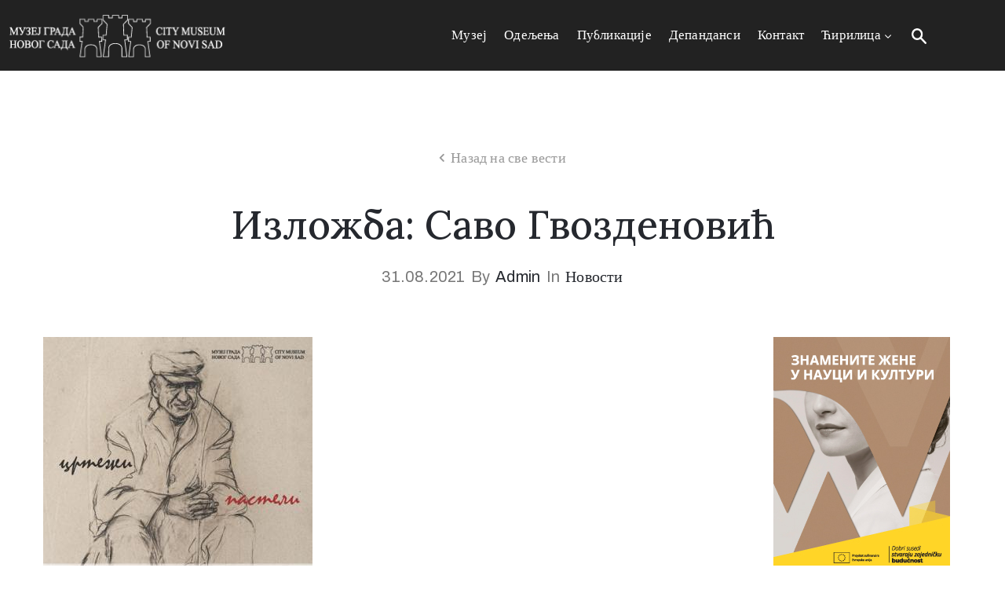

--- FILE ---
content_type: text/html; charset=UTF-8
request_url: https://museumns.rs/izlozba-savo-gvozdenovic/
body_size: 66308
content:
<!DOCTYPE html>
<html lang="sr-RS" >

<head>
    <meta http-equiv="Content-Type" content="text/html; charset=UTF-8" />
    <link rel="profile" href="//gmpg.org/xfn/11">
    <link rel="pingback" href="https://museumns.rs/xmlrpc.php">
    <meta http-equiv="X-UA-Compatible" content="IE=edge">
    <meta name="viewport" content="width=device-width, initial-scale=1, shrink-to-fit=no"/>
    <title>Изложбa: Савo Гвозденовић &#8211; Музеј града Новог сада</title>
<meta name='robots' content='max-image-preview:large' />
<link rel="alternate" href="https://museumns.rs/lat/izlozba-savo-gvozdenovic-2/" hreflang="sr" />
<link rel="alternate" href="https://museumns.rs/en/exhibit-savo-gvozdenovic/" hreflang="en" />
<link rel='dns-prefetch' href='//fonts.googleapis.com' />
<link rel="alternate" type="application/rss+xml" title="Музеј града Новог сада &raquo; Feed" href="https://museumns.rs/feed/" />
<link rel="alternate" type="application/rss+xml" title="Музеј града Новог сада &raquo; Comments Feed" href="https://museumns.rs/comments/feed/" />
<link rel="alternate" title="oEmbed (JSON)" type="application/json+oembed" href="https://museumns.rs/wp-json/oembed/1.0/embed?url=https%3A%2F%2Fmuseumns.rs%2Fizlozba-savo-gvozdenovic%2F&#038;lang=cir" />
<link rel="alternate" title="oEmbed (XML)" type="text/xml+oembed" href="https://museumns.rs/wp-json/oembed/1.0/embed?url=https%3A%2F%2Fmuseumns.rs%2Fizlozba-savo-gvozdenovic%2F&#038;format=xml&#038;lang=cir" />
<style id='wp-img-auto-sizes-contain-inline-css' type='text/css'>
img:is([sizes=auto i],[sizes^="auto," i]){contain-intrinsic-size:3000px 1500px}
/*# sourceURL=wp-img-auto-sizes-contain-inline-css */
</style>
<style id='wp-emoji-styles-inline-css' type='text/css'>

	img.wp-smiley, img.emoji {
		display: inline !important;
		border: none !important;
		box-shadow: none !important;
		height: 1em !important;
		width: 1em !important;
		margin: 0 0.07em !important;
		vertical-align: -0.1em !important;
		background: none !important;
		padding: 0 !important;
	}
/*# sourceURL=wp-emoji-styles-inline-css */
</style>
<link rel='stylesheet' id='wp-block-library-css' href='https://museumns.rs/wp-includes/css/dist/block-library/style.min.css?ver=6.9' type='text/css' media='all' />
<style id='classic-theme-styles-inline-css' type='text/css'>
/*! This file is auto-generated */
.wp-block-button__link{color:#fff;background-color:#32373c;border-radius:9999px;box-shadow:none;text-decoration:none;padding:calc(.667em + 2px) calc(1.333em + 2px);font-size:1.125em}.wp-block-file__button{background:#32373c;color:#fff;text-decoration:none}
/*# sourceURL=/wp-includes/css/classic-themes.min.css */
</style>
<style id='global-styles-inline-css' type='text/css'>
:root{--wp--preset--aspect-ratio--square: 1;--wp--preset--aspect-ratio--4-3: 4/3;--wp--preset--aspect-ratio--3-4: 3/4;--wp--preset--aspect-ratio--3-2: 3/2;--wp--preset--aspect-ratio--2-3: 2/3;--wp--preset--aspect-ratio--16-9: 16/9;--wp--preset--aspect-ratio--9-16: 9/16;--wp--preset--color--black: #000000;--wp--preset--color--cyan-bluish-gray: #abb8c3;--wp--preset--color--white: #ffffff;--wp--preset--color--pale-pink: #f78da7;--wp--preset--color--vivid-red: #cf2e2e;--wp--preset--color--luminous-vivid-orange: #ff6900;--wp--preset--color--luminous-vivid-amber: #fcb900;--wp--preset--color--light-green-cyan: #7bdcb5;--wp--preset--color--vivid-green-cyan: #00d084;--wp--preset--color--pale-cyan-blue: #8ed1fc;--wp--preset--color--vivid-cyan-blue: #0693e3;--wp--preset--color--vivid-purple: #9b51e0;--wp--preset--gradient--vivid-cyan-blue-to-vivid-purple: linear-gradient(135deg,rgb(6,147,227) 0%,rgb(155,81,224) 100%);--wp--preset--gradient--light-green-cyan-to-vivid-green-cyan: linear-gradient(135deg,rgb(122,220,180) 0%,rgb(0,208,130) 100%);--wp--preset--gradient--luminous-vivid-amber-to-luminous-vivid-orange: linear-gradient(135deg,rgb(252,185,0) 0%,rgb(255,105,0) 100%);--wp--preset--gradient--luminous-vivid-orange-to-vivid-red: linear-gradient(135deg,rgb(255,105,0) 0%,rgb(207,46,46) 100%);--wp--preset--gradient--very-light-gray-to-cyan-bluish-gray: linear-gradient(135deg,rgb(238,238,238) 0%,rgb(169,184,195) 100%);--wp--preset--gradient--cool-to-warm-spectrum: linear-gradient(135deg,rgb(74,234,220) 0%,rgb(151,120,209) 20%,rgb(207,42,186) 40%,rgb(238,44,130) 60%,rgb(251,105,98) 80%,rgb(254,248,76) 100%);--wp--preset--gradient--blush-light-purple: linear-gradient(135deg,rgb(255,206,236) 0%,rgb(152,150,240) 100%);--wp--preset--gradient--blush-bordeaux: linear-gradient(135deg,rgb(254,205,165) 0%,rgb(254,45,45) 50%,rgb(107,0,62) 100%);--wp--preset--gradient--luminous-dusk: linear-gradient(135deg,rgb(255,203,112) 0%,rgb(199,81,192) 50%,rgb(65,88,208) 100%);--wp--preset--gradient--pale-ocean: linear-gradient(135deg,rgb(255,245,203) 0%,rgb(182,227,212) 50%,rgb(51,167,181) 100%);--wp--preset--gradient--electric-grass: linear-gradient(135deg,rgb(202,248,128) 0%,rgb(113,206,126) 100%);--wp--preset--gradient--midnight: linear-gradient(135deg,rgb(2,3,129) 0%,rgb(40,116,252) 100%);--wp--preset--font-size--small: 13px;--wp--preset--font-size--medium: 20px;--wp--preset--font-size--large: 36px;--wp--preset--font-size--x-large: 42px;--wp--preset--spacing--20: 0.44rem;--wp--preset--spacing--30: 0.67rem;--wp--preset--spacing--40: 1rem;--wp--preset--spacing--50: 1.5rem;--wp--preset--spacing--60: 2.25rem;--wp--preset--spacing--70: 3.38rem;--wp--preset--spacing--80: 5.06rem;--wp--preset--shadow--natural: 6px 6px 9px rgba(0, 0, 0, 0.2);--wp--preset--shadow--deep: 12px 12px 50px rgba(0, 0, 0, 0.4);--wp--preset--shadow--sharp: 6px 6px 0px rgba(0, 0, 0, 0.2);--wp--preset--shadow--outlined: 6px 6px 0px -3px rgb(255, 255, 255), 6px 6px rgb(0, 0, 0);--wp--preset--shadow--crisp: 6px 6px 0px rgb(0, 0, 0);}:where(.is-layout-flex){gap: 0.5em;}:where(.is-layout-grid){gap: 0.5em;}body .is-layout-flex{display: flex;}.is-layout-flex{flex-wrap: wrap;align-items: center;}.is-layout-flex > :is(*, div){margin: 0;}body .is-layout-grid{display: grid;}.is-layout-grid > :is(*, div){margin: 0;}:where(.wp-block-columns.is-layout-flex){gap: 2em;}:where(.wp-block-columns.is-layout-grid){gap: 2em;}:where(.wp-block-post-template.is-layout-flex){gap: 1.25em;}:where(.wp-block-post-template.is-layout-grid){gap: 1.25em;}.has-black-color{color: var(--wp--preset--color--black) !important;}.has-cyan-bluish-gray-color{color: var(--wp--preset--color--cyan-bluish-gray) !important;}.has-white-color{color: var(--wp--preset--color--white) !important;}.has-pale-pink-color{color: var(--wp--preset--color--pale-pink) !important;}.has-vivid-red-color{color: var(--wp--preset--color--vivid-red) !important;}.has-luminous-vivid-orange-color{color: var(--wp--preset--color--luminous-vivid-orange) !important;}.has-luminous-vivid-amber-color{color: var(--wp--preset--color--luminous-vivid-amber) !important;}.has-light-green-cyan-color{color: var(--wp--preset--color--light-green-cyan) !important;}.has-vivid-green-cyan-color{color: var(--wp--preset--color--vivid-green-cyan) !important;}.has-pale-cyan-blue-color{color: var(--wp--preset--color--pale-cyan-blue) !important;}.has-vivid-cyan-blue-color{color: var(--wp--preset--color--vivid-cyan-blue) !important;}.has-vivid-purple-color{color: var(--wp--preset--color--vivid-purple) !important;}.has-black-background-color{background-color: var(--wp--preset--color--black) !important;}.has-cyan-bluish-gray-background-color{background-color: var(--wp--preset--color--cyan-bluish-gray) !important;}.has-white-background-color{background-color: var(--wp--preset--color--white) !important;}.has-pale-pink-background-color{background-color: var(--wp--preset--color--pale-pink) !important;}.has-vivid-red-background-color{background-color: var(--wp--preset--color--vivid-red) !important;}.has-luminous-vivid-orange-background-color{background-color: var(--wp--preset--color--luminous-vivid-orange) !important;}.has-luminous-vivid-amber-background-color{background-color: var(--wp--preset--color--luminous-vivid-amber) !important;}.has-light-green-cyan-background-color{background-color: var(--wp--preset--color--light-green-cyan) !important;}.has-vivid-green-cyan-background-color{background-color: var(--wp--preset--color--vivid-green-cyan) !important;}.has-pale-cyan-blue-background-color{background-color: var(--wp--preset--color--pale-cyan-blue) !important;}.has-vivid-cyan-blue-background-color{background-color: var(--wp--preset--color--vivid-cyan-blue) !important;}.has-vivid-purple-background-color{background-color: var(--wp--preset--color--vivid-purple) !important;}.has-black-border-color{border-color: var(--wp--preset--color--black) !important;}.has-cyan-bluish-gray-border-color{border-color: var(--wp--preset--color--cyan-bluish-gray) !important;}.has-white-border-color{border-color: var(--wp--preset--color--white) !important;}.has-pale-pink-border-color{border-color: var(--wp--preset--color--pale-pink) !important;}.has-vivid-red-border-color{border-color: var(--wp--preset--color--vivid-red) !important;}.has-luminous-vivid-orange-border-color{border-color: var(--wp--preset--color--luminous-vivid-orange) !important;}.has-luminous-vivid-amber-border-color{border-color: var(--wp--preset--color--luminous-vivid-amber) !important;}.has-light-green-cyan-border-color{border-color: var(--wp--preset--color--light-green-cyan) !important;}.has-vivid-green-cyan-border-color{border-color: var(--wp--preset--color--vivid-green-cyan) !important;}.has-pale-cyan-blue-border-color{border-color: var(--wp--preset--color--pale-cyan-blue) !important;}.has-vivid-cyan-blue-border-color{border-color: var(--wp--preset--color--vivid-cyan-blue) !important;}.has-vivid-purple-border-color{border-color: var(--wp--preset--color--vivid-purple) !important;}.has-vivid-cyan-blue-to-vivid-purple-gradient-background{background: var(--wp--preset--gradient--vivid-cyan-blue-to-vivid-purple) !important;}.has-light-green-cyan-to-vivid-green-cyan-gradient-background{background: var(--wp--preset--gradient--light-green-cyan-to-vivid-green-cyan) !important;}.has-luminous-vivid-amber-to-luminous-vivid-orange-gradient-background{background: var(--wp--preset--gradient--luminous-vivid-amber-to-luminous-vivid-orange) !important;}.has-luminous-vivid-orange-to-vivid-red-gradient-background{background: var(--wp--preset--gradient--luminous-vivid-orange-to-vivid-red) !important;}.has-very-light-gray-to-cyan-bluish-gray-gradient-background{background: var(--wp--preset--gradient--very-light-gray-to-cyan-bluish-gray) !important;}.has-cool-to-warm-spectrum-gradient-background{background: var(--wp--preset--gradient--cool-to-warm-spectrum) !important;}.has-blush-light-purple-gradient-background{background: var(--wp--preset--gradient--blush-light-purple) !important;}.has-blush-bordeaux-gradient-background{background: var(--wp--preset--gradient--blush-bordeaux) !important;}.has-luminous-dusk-gradient-background{background: var(--wp--preset--gradient--luminous-dusk) !important;}.has-pale-ocean-gradient-background{background: var(--wp--preset--gradient--pale-ocean) !important;}.has-electric-grass-gradient-background{background: var(--wp--preset--gradient--electric-grass) !important;}.has-midnight-gradient-background{background: var(--wp--preset--gradient--midnight) !important;}.has-small-font-size{font-size: var(--wp--preset--font-size--small) !important;}.has-medium-font-size{font-size: var(--wp--preset--font-size--medium) !important;}.has-large-font-size{font-size: var(--wp--preset--font-size--large) !important;}.has-x-large-font-size{font-size: var(--wp--preset--font-size--x-large) !important;}
:where(.wp-block-post-template.is-layout-flex){gap: 1.25em;}:where(.wp-block-post-template.is-layout-grid){gap: 1.25em;}
:where(.wp-block-term-template.is-layout-flex){gap: 1.25em;}:where(.wp-block-term-template.is-layout-grid){gap: 1.25em;}
:where(.wp-block-columns.is-layout-flex){gap: 2em;}:where(.wp-block-columns.is-layout-grid){gap: 2em;}
:root :where(.wp-block-pullquote){font-size: 1.5em;line-height: 1.6;}
/*# sourceURL=global-styles-inline-css */
</style>
<link rel='stylesheet' id='contact-form-7-css' href='https://museumns.rs/wp-content/plugins/contact-form-7/includes/css/styles.css?ver=6.1.4' type='text/css' media='all' />
<link rel='stylesheet' id='ovacoll_style-css' href='https://museumns.rs/wp-content/plugins/ova-collections/assets/css/frontend/ovacoll-style.css?ver=6.9' type='text/css' media='all' />
<link rel='stylesheet' id='event-frontend-css' href='https://museumns.rs/wp-content/plugins/ova-events/assets/css/frontend/event.css' type='text/css' media='all' />
<link rel='stylesheet' id='ovaex-style-css' href='https://museumns.rs/wp-content/plugins/ova-exhibition/assets/css/frontend/ovaex-style.css' type='text/css' media='all' />
<link rel='stylesheet' id='bootstrap-css' href='https://museumns.rs/wp-content/themes/muzze/assets/libs/bootstrap/css/bootstrap.min.css' type='text/css' media='all' />
<link rel='stylesheet' id='flaticon-css' href='https://museumns.rs/wp-content/themes/muzze/assets/libs/flaticon/font/flaticon.css' type='text/css' media='all' />
<link rel='stylesheet' id='themify-icon-css' href='https://museumns.rs/wp-content/themes/muzze/assets/libs/themify-icon/themify-icons.css' type='text/css' media='all' />
<link rel='stylesheet' id='select2-css' href='https://museumns.rs/wp-content/themes/muzze/assets/libs/select2/select2.min.css' type='text/css' media='all' />
<link rel='stylesheet' id='v4-shims-css' href='https://museumns.rs/wp-content/themes/muzze/assets/libs/fontawesome/css/v4-shims.min.css' type='text/css' media='all' />
<link rel='stylesheet' id='fontawesome-css' href='https://museumns.rs/wp-content/themes/muzze/assets/libs/fontawesome/css/all.min.css' type='text/css' media='all' />
<link rel='stylesheet' id='elegant_font-css' href='https://museumns.rs/wp-content/themes/muzze/assets/libs/elegant_font/el_style.css' type='text/css' media='all' />
<link rel='stylesheet' id='muzze-theme-css' href='https://museumns.rs/wp-content/themes/muzze/assets/css/theme.css' type='text/css' media='all' />
<link rel='stylesheet' id='parent-style-css' href='https://museumns.rs/wp-content/themes/muzze/style.css' type='text/css' media='all' />
<link rel='stylesheet' id='muzze-style-css' href='https://museumns.rs/wp-content/themes/muzze-child/style.css' type='text/css' media='all' />
<style id='muzze-style-inline-css' type='text/css'>
@media (min-width: 992px){
    #sidebar{
        flex: 0 0 320px;
        max-width: 320px;
        padding-left: 80px;
        padding-right: 0;
    }
    
    #main-content{
        flex: 0 0 calc(100% - 320px);
        max-width: calc(100% - 320px);
    }
}

@media(max-width: 991px){
    #sidebar, #main-content{
        flex: 0 0 100%;
        max-width: 100%;
    }
    
}

body{
	font-family: Archivo;
	font-weight: 400;
	font-size: 16px;
	line-height: 28px;
	letter-spacing: 0.2px;
	color: #555555;
}
p{
	color: #555555;
	line-height: 28px;
}

h1,h2,h3,h4,h5,h6, .second_font {
	font-family: Lora;
	letter-spacing: 0px;
}



.search_archive_event form .ovaev_submit:hover,
.archive_event .content .desc .event_post .button_event .book:hover,
.archive_event .content .desc .event_post .button_event .book.btn-free:hover, 
.single_exhibition .exhibition_content .line .wrapper_order .order_ticket .member:hover, 
.single_exhibition .exhibition_content .line .wrapper_order .order_ticket .button_order:hover,
.archive_collection .search_archive_coll #search_collection .ovacoll_submit:hover
{
	background-color: #c1b696;
	border-color: #c1b696;
}
.archive_event.type1 .content .date-event .date-month, 
.single_exhibition .title_top .back_event:hover, 
.single_event .title_top .back_event:hover,
.single_event .wrapper_order .order_ticket .share_social .share-social-icons li:hover a,
.single_exhibition .exhibition_content .line .wrapper_order .order_ticket .share_social .share-social-icons li:hover a,
.archive_collection .content_archive_coll.type1 .items_archive_coll .desc .title a:hover, 
.archive_collection .content_archive_coll.type2 .items_archive_coll .desc .title a:hover,
.archive_collection .content_archive_coll.type1 .items_archive_coll .desc .artists a:hover,
.archive_collection .content_archive_coll.type2 .items_archive_coll .desc .artists a:hover,
.single_collection .collection_intro .back_collections a:hover,
.archive_artist .content .items .name:hover,
.archive_artist .content .items .contact .phone:hover,
.archive_artist .content .items .contact .email:hover,
.single_artist .intro .desc .phone:hover,
.single_artist .intro .desc .email:hover,
.single_artist .work .wrap_archive_masonry .wrap_items .items .wrapper-content div:hover,
.sidebar .widget.widget_categories ul li a:hover, 
.sidebar .widget.widget_archive ul li a:hover, 
.sidebar .widget.widget_meta ul li a:hover, 
.sidebar .widget.widget_pages ul li a:hover, 
.sidebar .widget.widget_nav_menu ul li a:hover,
.sidebar .widget .ova-recent-post-slide .list-recent-post .item-recent-post .content h2.title a:hover,
.sidebar .widget.widget_tag_cloud .tagcloud a:hover,
.blog_header .link-all-blog:hover,
.blog_header .post-meta-content .post-author a:hover,
.blog_header .post-meta-content .categories a:hover,
.detail-blog-muzze .socials .socials-inner .share-social .share-social-icons li a:hover,
.content_comments .comments ul.commentlists li.comment .comment-body .ova_reply .comment-reply-link:hover,
.content_comments .comments ul.commentlists li.comment .comment-body .ova_reply .comment-edit-link:hover,
article.post-wrap .post-content .post-meta .post-meta-content .post-author a:hover, 
article.post-wrap .post-content .post-meta .post-meta-content .categories a:hover
{
	color: #c1b696;
}
.archive_event .content .desc .event_post .button_event .view_detail:hover
{
	border-color: #c1b696;
	color: #c1b696;
}
.archive_event.type2 .content .date-event .date,
.archive_event.type3 .content .date-event .date,
.single_event .wrapper_order .order_ticket .button_order:hover,
.single_event .event_content .tab-Location ul.nav li.nav-item a.active:after,
.single_event .event_content .tab-Location ul.nav li.nav-item a:hover:after,
.single_event .wrapper_order .order_ticket .share_social:hover i,
.single_exhibition .exhibition_content .line .wrapper_order .order_ticket .share_social:hover i,
.archive_artist .content .items .contact .email:hover:after,
.single_artist .intro .desc .email:hover:after,
.muzze_404_page .pnf-content .go_back:hover,
.content_comments .comments .comment-respond .comment-form p.form-submit #submit:hover
{
	background-color: #c1b696;
}






/*# sourceURL=muzze-style-inline-css */
</style>
<link rel='stylesheet' id='ova-google-fonts-css' href='//fonts.googleapis.com/css?family=Archivo%3A100%2C200%2C300%2C400%2C500%2C600%2C700%2C800%2C900%7CLora%3A100%2C200%2C300%2C400%2C500%2C600%2C700%2C800%2C900' type='text/css' media='all' />
<link rel='stylesheet' id='elementor-frontend-css' href='https://museumns.rs/wp-content/plugins/elementor/assets/css/frontend.min.css?ver=3.34.2' type='text/css' media='all' />
<link rel='stylesheet' id='style-elementor-css' href='https://museumns.rs/wp-content/plugins/ova-framework/assets/css/style-elementor.css' type='text/css' media='all' />
<link rel='stylesheet' id='ova_megamenu_css-css' href='https://museumns.rs/wp-content/plugins/ova-megamenu/assets/style.css' type='text/css' media='all' />
<link rel='stylesheet' id='eael-general-css' href='https://museumns.rs/wp-content/plugins/essential-addons-for-elementor-lite/assets/front-end/css/view/general.min.css?ver=6.5.8' type='text/css' media='all' />
<script type="text/javascript" src="https://museumns.rs/wp-includes/js/jquery/jquery.min.js?ver=3.7.1" id="jquery-core-js"></script>
<script type="text/javascript" src="https://museumns.rs/wp-includes/js/jquery/jquery-migrate.min.js?ver=3.4.1" id="jquery-migrate-js"></script>
<script type="text/javascript" src="https://museumns.rs/wp-content/plugins/ova-collections/assets/js/frontend/ovacoll-script.js?ver=6.9" id="ovacoll_script-js"></script>
<link rel="https://api.w.org/" href="https://museumns.rs/wp-json/" /><link rel="alternate" title="JSON" type="application/json" href="https://museumns.rs/wp-json/wp/v2/posts/9200" /><link rel="EditURI" type="application/rsd+xml" title="RSD" href="https://museumns.rs/xmlrpc.php?rsd" />
<meta name="generator" content="WordPress 6.9" />
<link rel="canonical" href="https://museumns.rs/izlozba-savo-gvozdenovic/" />
<link rel='shortlink' href='https://museumns.rs/?p=9200' />
<meta name="generator" content="Elementor 3.34.2; features: additional_custom_breakpoints; settings: css_print_method-external, google_font-enabled, font_display-auto">
<script type="text/javascript">if (typeof ajaxurl === "undefined") {var ajaxurl = "https://museumns.rs/wp-admin/admin-ajax.php"}</script>			<style>
				.e-con.e-parent:nth-of-type(n+4):not(.e-lazyloaded):not(.e-no-lazyload),
				.e-con.e-parent:nth-of-type(n+4):not(.e-lazyloaded):not(.e-no-lazyload) * {
					background-image: none !important;
				}
				@media screen and (max-height: 1024px) {
					.e-con.e-parent:nth-of-type(n+3):not(.e-lazyloaded):not(.e-no-lazyload),
					.e-con.e-parent:nth-of-type(n+3):not(.e-lazyloaded):not(.e-no-lazyload) * {
						background-image: none !important;
					}
				}
				@media screen and (max-height: 640px) {
					.e-con.e-parent:nth-of-type(n+2):not(.e-lazyloaded):not(.e-no-lazyload),
					.e-con.e-parent:nth-of-type(n+2):not(.e-lazyloaded):not(.e-no-lazyload) * {
						background-image: none !important;
					}
				}
			</style>
			<link rel="icon" href="https://museumns.rs/wp-content/uploads/2019/01/index.ico" sizes="32x32" />
<link rel="icon" href="https://museumns.rs/wp-content/uploads/2019/01/index.ico" sizes="192x192" />
<link rel="apple-touch-icon" href="https://museumns.rs/wp-content/uploads/2019/01/index.ico" />
<meta name="msapplication-TileImage" content="https://museumns.rs/wp-content/uploads/2019/01/index.ico" />
		<style type="text/css" id="wp-custom-css">
			.ova_button .elementor-button-link{
	height: 31px;
}

h4.widget-title{
		font-size: 15px!important;
	    text-transform: uppercase;
	    color: #343434;
	    border-bottom: 1px solid #343434;
	    padding-bottom: 5px!important;
	    margin-bottom: 10px!important;
	    margin-top: 20px;
	    position: relative;
			text-align:center;
	}

.carousel-indicators li {
    background-color: #a65f05;
}

.carousel-inner {
    padding-bottom: 30px;
}
		</style>
		</head>

<body class="wp-singular post-template-default single single-post postid-9200 single-format-standard wp-theme-muzze wp-child-theme-muzze-child elementor-default elementor-kit-17" ><div class="ova-wrapp">
	
		<div data-elementor-type="wp-post" data-elementor-id="5992" class="elementor elementor-5992">
						<section class="elementor-section elementor-top-section elementor-element elementor-element-a69d104 elementor-hidden-desktop ovamenu_shrink elementor-section-boxed elementor-section-height-default elementor-section-height-default" data-id="a69d104" data-element_type="section">
						<div class="elementor-container elementor-column-gap-default">
					<div class="elementor-column elementor-col-50 elementor-top-column elementor-element elementor-element-df83f97" data-id="df83f97" data-element_type="column">
			<div class="elementor-widget-wrap elementor-element-populated">
						<div class="elementor-element elementor-element-b57d8c9 elementor-widget elementor-widget-ova_logo" data-id="b57d8c9" data-element_type="widget" data-widget_type="ova_logo.default">
				<div class="elementor-widget-container">
					
			<a class="ova_logo" href="https://museumns.rs/">
				<img src="https://museumns.rs/wp-content/uploads/2021/04/muzejlogoblacksmall.png" alt="Музеј града Новог сада" class="desk-logo d-none d-xl-block" />
				<img src="https://museumns.rs/wp-content/uploads/2021/04/muzejlogoblacksmall.png" alt="Музеј града Новог сада" class="mobile-logo d-block d-xl-none" />

				<img src="https://museumns.rs/wp-content/uploads/2021/04/muzejlogoblacksmall.png" alt="Музеј града Новог сада" class="logo-fixed" />
			</a>

						</div>
				</div>
					</div>
		</div>
				<div class="elementor-column elementor-col-50 elementor-top-column elementor-element elementor-element-5d3d815 header_group" data-id="5d3d815" data-element_type="column">
			<div class="elementor-widget-wrap elementor-element-populated">
						<div class="elementor-element elementor-element-e431ade elementor-widget__width-auto elementor-widget elementor-widget-ova_search" data-id="e431ade" data-element_type="widget" data-widget_type="ova_search.default">
				<div class="elementor-widget-container">
							<div class="wrap_search_muzze_popup">
			<!-- <i class="flaticon-search"></i> -->
			<img src="https://museumns.rs/wp-content/uploads/2019/01/icon_search-1-1.png" alt="search" class="icon-search" />
			<div class="search_muzze_popup">
				<span class="btn_close icon_close"></span>
				<div class="container">

					<form role="search" method="get" class="search-form" action="https://museumns.rs/">
					        <input type="search" class="search-field" placeholder="Search …" value="" name="s" title="Search for:" />
			   			 	<input type="submit" class="search-submit" value="Search" />
					</form>
										
				</div>
			</div>
		</div>
						</div>
				</div>
				<div class="elementor-element elementor-element-706e1dc elementor-view-primary-menu elementor-widget__width-auto elementor-widget elementor-widget-henbergar_menu" data-id="706e1dc" data-element_type="widget" data-widget_type="henbergar_menu.default">
				<div class="elementor-widget-container">
							<div class="ova_menu_canvas">
			<div class="ova_wrap_nav NavBtn_left">

				<button class="ova_openNav" type="button">
					<span class="bar">
						<span class="bar-menu-line"></span>
						<span class="bar-menu-line"></span>
						<span class="bar-menu-line"></span>
					</span>
				</button>

				<div class="ova_nav_canvas canvas_left canvas_bg_gray">

					<a href="javascript:void(0)" class="ova_closeNav"><i class="fas fa-times"></i></a>

					<ul id="menu-main-menu-srbcir" class="menu sub_menu_dir_left"><li id="menu-item-6078" class="menu-item menu-item-type-post_type menu-item-object-page menu-item-home menu-item-6078 dropdown"><a href="https://museumns.rs/" class="col_heading">Музеј</a></li><li id="menu-item-5548" class="menu-item menu-item-type-post_type menu-item-object-page menu-item-5548 dropdown"><a href="https://museumns.rs/odeljenja/" class="col_heading">Одељења</a></li><li id="menu-item-6335" class="menu-item menu-item-type-post_type menu-item-object-page menu-item-6335 dropdown"><a href="https://museumns.rs/publikaci%d1%98e/" class="col_heading">Публикације</a></li><li id="menu-item-6432" class="menu-item menu-item-type-post_type menu-item-object-page menu-item-6432 dropdown"><a href="https://museumns.rs/depandansi/" class="col_heading">Депанданси</a></li><li id="menu-item-6635" class="menu-item menu-item-type-post_type menu-item-object-page menu-item-6635 dropdown"><a href="https://museumns.rs/kontakt/" class="col_heading">Контакт</a></li><li id="menu-item-9607" class="pll-parent-menu-item menu-item menu-item-type-custom menu-item-object-custom menu-item-has-children menu-item-9607 dropdown"><a href="#pll_switcher" class="col_heading">Ћирилица <i class="arrow_carrot-down"></i></a><button type="button" class="dropdown-toggle"><i class="arrow_carrot-down"></i></button>
<ul class="dropdown-menu submenu" role="menu">
	<li id="menu-item-9607-lat" class="lang-item lang-item-50 lang-item-lat lang-item-first menu-item menu-item-type-custom menu-item-object-custom menu-item-9607-lat dropdown"><a href="https://museumns.rs/lat/izlozba-savo-gvozdenovic-2/" hreflang="sr-RS" lang="sr-RS" class="col_heading">Latinica</a></li>	<li id="menu-item-9607-en" class="lang-item lang-item-53 lang-item-en menu-item menu-item-type-custom menu-item-object-custom menu-item-9607-en dropdown"><a href="https://museumns.rs/en/exhibit-savo-gvozdenovic/" hreflang="en-GB" lang="en-GB" class="col_heading">English</a></li></ul></li></ul>					<div class="content-social-info">
													<ul class="info-top">
																	<li><span> (021) 6433-145</span></li>
																	<li><span>muzejgrada.ns@gmail.com</span></li>
															</ul>
												
						<ul class="menu-icon-social">
																							<li class="item-icon"><a href="https://twitter.com/novisadmuseum"   ><i class="fa fa-twitter"></i></a></li>
																							<li class="item-icon"><a href="https://www.facebook.com/museumns/"   ><i class="fa fa-facebook"></i></a></li>
													</ul>

						<span class="info_bottom"><a href=""    ></a> / <a href=""   ></a></span>

					</div>
				</div>

				<div class="ova_closeCanvas ova_closeNav"></div>
			</div>
		</div>

		

					</div>
				</div>
					</div>
		</div>
					</div>
		</section>
				<section class="elementor-section elementor-top-section elementor-element elementor-element-671ca11 elementor-hidden-tablet elementor-hidden-phone elementor-section-content-middle elementor-hidden-desktop elementor-section-boxed elementor-section-height-default elementor-section-height-default" data-id="671ca11" data-element_type="section" data-settings="{&quot;background_background&quot;:&quot;classic&quot;}">
						<div class="elementor-container elementor-column-gap-default">
					<div class="elementor-column elementor-col-50 elementor-top-column elementor-element elementor-element-098667f header_group dir_left" data-id="098667f" data-element_type="column">
			<div class="elementor-widget-wrap elementor-element-populated">
						<div class="elementor-element elementor-element-972eace elementor-widget__width-auto elementor-widget elementor-widget-ova_icon_muzze" data-id="972eace" data-element_type="widget" data-widget_type="ova_icon_muzze.default">
				<div class="elementor-widget-container">
							<div class="ova-icon-muzze">
			<i class="flaticon-phone"></i>
		</div>
					</div>
				</div>
				<div class="elementor-element elementor-element-e9de39d elementor-widget__width-auto elementor-widget elementor-widget-text-editor" data-id="e9de39d" data-element_type="widget" data-widget_type="text-editor.default">
				<div class="elementor-widget-container">
									<p>(021) 6433-145</p>								</div>
				</div>
					</div>
		</div>
				<div class="elementor-column elementor-col-50 elementor-top-column elementor-element elementor-element-e186cf2 header_group" data-id="e186cf2" data-element_type="column">
			<div class="elementor-widget-wrap">
							</div>
		</div>
					</div>
		</section>
				<section class="elementor-section elementor-top-section elementor-element elementor-element-7df7756 elementor-hidden-tablet elementor-hidden-phone elementor-section-content-middle ovamenu_shrink elementor-section-boxed elementor-section-height-default elementor-section-height-default" data-id="7df7756" data-element_type="section" data-settings="{&quot;background_background&quot;:&quot;classic&quot;}">
						<div class="elementor-container elementor-column-gap-default">
					<div class="elementor-column elementor-col-50 elementor-top-column elementor-element elementor-element-6e3008a" data-id="6e3008a" data-element_type="column">
			<div class="elementor-widget-wrap elementor-element-populated">
						<div class="elementor-element elementor-element-cd05542 elementor-widget elementor-widget-ova_logo" data-id="cd05542" data-element_type="widget" data-widget_type="ova_logo.default">
				<div class="elementor-widget-container">
					
			<a class="ova_logo" href="https://museumns.rs/">
				<img src="https://museumns.rs/wp-content/uploads/2019/01/muzej_grada_novog_sada_0.png" alt="Музеј града Новог сада" class="desk-logo d-none d-xl-block" />
				<img src="https://museumns.rs/wp-content/uploads/2019/01/muzej_grada_novog_sada_0.png" alt="Музеј града Новог сада" class="mobile-logo d-block d-xl-none" />

				<img src="https://museumns.rs/wp-content/uploads/2019/01/muzej_grada_novog_sada_0.png" alt="Музеј града Новог сада" class="logo-fixed" />
			</a>

						</div>
				</div>
					</div>
		</div>
				<div class="elementor-column elementor-col-50 elementor-top-column elementor-element elementor-element-a5c2e1d header_group" data-id="a5c2e1d" data-element_type="column">
			<div class="elementor-widget-wrap elementor-element-populated">
						<div class="elementor-element elementor-element-fb0e909 elementor-view-main-menu-srbcir elementor-widget__width-auto elementor-widget elementor-widget-ova_menu" data-id="fb0e909" data-element_type="widget" data-widget_type="ova_menu.default">
				<div class="elementor-widget-container">
					
		<div class="ova_menu_clasic">
			<div class="ova_wrap_nav  NavBtn_left NavBtn_left_m">

				<button class="ova_openNav" type="button">
					<i class="fas fa-bars"></i>
				</button>

				<div class="ova_nav canvas_left canvas_bg_gray">
					<a href="javascript:void(0)" class="ova_closeNav"><i class="fas fa-times"></i></a>
					<ul id="menu-main-menu-srbcir-1" class="menu sub_menu_dir_right"><li class="menu-item menu-item-type-post_type menu-item-object-page menu-item-home menu-item-6078 dropdown"><a href="https://museumns.rs/" class="col_heading">Музеј</a></li><li class="menu-item menu-item-type-post_type menu-item-object-page menu-item-5548 dropdown"><a href="https://museumns.rs/odeljenja/" class="col_heading">Одељења</a></li><li class="menu-item menu-item-type-post_type menu-item-object-page menu-item-6335 dropdown"><a href="https://museumns.rs/publikaci%d1%98e/" class="col_heading">Публикације</a></li><li class="menu-item menu-item-type-post_type menu-item-object-page menu-item-6432 dropdown"><a href="https://museumns.rs/depandansi/" class="col_heading">Депанданси</a></li><li class="menu-item menu-item-type-post_type menu-item-object-page menu-item-6635 dropdown"><a href="https://museumns.rs/kontakt/" class="col_heading">Контакт</a></li><li class="pll-parent-menu-item menu-item menu-item-type-custom menu-item-object-custom menu-item-has-children menu-item-9607 dropdown"><a href="#pll_switcher" class="col_heading">Ћирилица <i class="arrow_carrot-down"></i></a><button type="button" class="dropdown-toggle"><i class="arrow_carrot-down"></i></button>
<ul class="dropdown-menu submenu" role="menu">
	<li class="lang-item lang-item-50 lang-item-lat lang-item-first menu-item menu-item-type-custom menu-item-object-custom menu-item-9607-lat dropdown"><a href="https://museumns.rs/lat/izlozba-savo-gvozdenovic-2/" hreflang="sr-RS" lang="sr-RS" class="col_heading">Latinica</a></li>	<li class="lang-item lang-item-53 lang-item-en menu-item menu-item-type-custom menu-item-object-custom menu-item-9607-en dropdown"><a href="https://museumns.rs/en/exhibit-savo-gvozdenovic/" hreflang="en-GB" lang="en-GB" class="col_heading">English</a></li></ul></li></ul>				</div>

				<div class="ova_closeCanvas ova_closeNav"></div>
			</div>
		</div>
		

					</div>
				</div>
				<div class="elementor-element elementor-element-17207c2 elementor-widget__width-auto elementor-widget elementor-widget-ova_search" data-id="17207c2" data-element_type="widget" data-widget_type="ova_search.default">
				<div class="elementor-widget-container">
							<div class="wrap_search_muzze_popup">
			<!-- <i class="flaticon-search"></i> -->
			<img src="https://museumns.rs/wp-content/uploads/2019/01/search-13-xxl.png" alt="search" class="icon-search" />
			<div class="search_muzze_popup">
				<span class="btn_close icon_close"></span>
				<div class="container">

					<form role="search" method="get" class="search-form" action="https://museumns.rs/">
					        <input type="search" class="search-field" placeholder="Search …" value="" name="s" title="Search for:" />
			   			 	<input type="submit" class="search-submit" value="Search" />
					</form>
										
				</div>
			</div>
		</div>
						</div>
				</div>
					</div>
		</div>
					</div>
		</section>
				</div>
		
	<div class="blog_header">
		<a class="link-all-blog" href="https://museumns.rs/arhiva/">Назад на све вести</a>
		<h1 class="title-blog-single second_font">Изложбa: Савo Гвозденовић</h1>
			    <span class="post-meta-content">
		    <span class=" post-date">
		        <span class="right">31.08.2021</span>
		    </span>
		    <span class="wp-author">
		    	 <span class="slash">by</span>
			    <span class=" post-author">
			        <span class="right"><a href="https://museumns.rs/author/admin/">admin</a></span>
			    </span>
		    </span>
		   
		    		    	<span class="wp-categories">
		    		<span class="slash">in</span>
				    <span class=" categories">
				        <span class="right"><a href="https://museumns.rs/category/novosti-cir/" rel="category tag">Новости</a></span><!-- end right -->             
				    </span><!-- end categories -->
		    	</span><!-- end wp-category -->
					</span>
  	</div>
	<div class="wrap_site">
		<div id="main-content" class="main">

			<div class="detail-blog-muzze">
	
	
	
		<article id="post-9200" class="post-wrap  post-9200 post type-post status-publish format-standard has-post-thumbnail hentry category-novosti-cir"  >
				
				
			        <div class="post-media">
			        	<img fetchpriority="high" width="343" height="480" src="https://museumns.rs/wp-content/uploads/2021/08/plakat_savo.jpg" class="img-responsive wp-post-image" alt="" decoding="async" srcset="https://museumns.rs/wp-content/uploads/2021/08/plakat_savo.jpg 343w, https://museumns.rs/wp-content/uploads/2021/08/plakat_savo-214x300.jpg 214w" sizes="(max-width: 343px) 100vw, 343px" />			        </div>

		        

			    <div class="post-body">
			    	<div class="post-excerpt">
			              	<div class="post-excerpt">
		<p>У четвртак, 2. септембра, у Збирци стране уметности, Дунавска 29, биће уприличено отварање изложбе Сава Гвозденовића, дипломираног сликара-конзерватора. Публика ће имати прилику да види 30 ликовних радова, рађених у различитим техникама. Изложба се отвара у 13 часова.</p>
	</div>

				        </div>
			    </div>

			    
			    			    
					<div class="socials">
													<div class="socials-inner">
						<div class="share-social">
							<i class="fa fa-share-alt"></i>
							<span>Share</span>
															        			
							<ul class="share-social-icons clearfix">

				<li><a class="share-ico ico-twitter" target="_blank" href="https://twitter.com/share?url=https://museumns.rs/izlozba-savo-gvozdenovic/">Twitter</a></li>

				<li><a class="share-ico ico-facebook" target="_blank" href="http://www.facebook.com/sharer.php?u=https://museumns.rs/izlozba-savo-gvozdenovic/">Facebook</a></li>

				<li><a class="share-ico ico-pinterest" target="_blank" href="http://www.pinterest.com/pin/create/button/?url=https://museumns.rs/izlozba-savo-gvozdenovic/">Pinterest</a></li>

				<li><a class="share-ico ico-mail" target="_blank" href="mailto:?body=https://museumns.rs/izlozba-savo-gvozdenovic/">Email</a></li>
			
				<li><a class="share-ico ico-copy-url" data-url = "https://museumns.rs/izlozba-savo-gvozdenovic/" id="ova-copy-link">Copy Url</a></li>
				

			</ul>						</div>
					</div>
							</div>
							    
			    			    				    	<!-- end get_the_author_meta -->
		</article>

	</div>
			
		</div> <!-- #main-content -->
		
        <aside id="sidebar" class="sidebar">
            <div id="media_image-6" class="widget widget_media_image"><a href="https://museumns.rs/cir/wsc/"><img width="225" height="300" src="https://museumns.rs/wp-content/uploads/2019/01/wsclogo.png" class="image wp-image-9301  attachment-full size-full" alt="" style="max-width: 100%; height: auto;" decoding="async" /></a></div><div id="media_image-2" class="widget widget_media_image"><a href="https://imunizacija.euprava.gov.rs/"><img width="216" height="65" src="https://museumns.rs/wp-content/uploads/2021/03/vakcina1.png" class="image wp-image-5586  attachment-full size-full" alt="" style="max-width: 100%; height: auto;" decoding="async" /></a></div><div id="media_image-4" class="widget widget_media_image"><h4 class="widget-title">Годишњак Музеја града Новог Сада</h4><a href="https://museumns.rs/wp-content/uploads/2019/01/godisnjak_mgns_12_2016.pdf"><img width="620" height="415" src="https://museumns.rs/wp-content/uploads/2021/04/godisnjak_12pub-1.jpg" class="image wp-image-7578  attachment-full size-full" alt="" style="max-width: 100%; height: auto;" decoding="async" srcset="https://museumns.rs/wp-content/uploads/2021/04/godisnjak_12pub-1.jpg 620w, https://museumns.rs/wp-content/uploads/2021/04/godisnjak_12pub-1-300x201.jpg 300w" sizes="(max-width: 620px) 100vw, 620px" /></a></div><div id="nav_menu-3" class="widget widget_nav_menu"><h4 class="widget-title">Поставке</h4><div class="menu-postavke-cir-container"><ul id="menu-postavke-cir" class="menu"><li id="menu-item-6193" class="menu-item menu-item-type-post_type menu-item-object-page menu-item-6193 dropdown"><a href="https://museumns.rs/novi-sad-od-18-do-20-veka-2/" class="col_heading">Нови Сад од 18. до 20. века</a></li><li id="menu-item-6194" class="menu-item menu-item-type-post_type menu-item-object-page menu-item-6194 dropdown"><a href="https://museumns.rs/podzemne-vo%d1%98ne-galeri%d1%98e/" class="col_heading">Подземне војне галерије</a></li><li id="menu-item-6195" class="menu-item menu-item-type-post_type menu-item-object-page menu-item-6195 dropdown"><a href="https://museumns.rs/zbirka-strane-umetnosti-2/" class="col_heading">Збирка стране уметности</a></li><li id="menu-item-6197" class="menu-item menu-item-type-post_type menu-item-object-page menu-item-6197 dropdown"><a href="https://museumns.rs/spomen-zbirka-%d0%88ovan-%d0%88ovanovic-zma%d1%98/" class="col_heading">Спомен збирка Јован Јовановић Змај</a></li><li id="menu-item-6196" class="menu-item menu-item-type-post_type menu-item-object-page menu-item-6196 dropdown"><a href="https://museumns.rs/zavica%d1%98na-zbirka-sremski-karlovci/" class="col_heading">Завичајна збирка Сремски Карловци</a></li><li id="menu-item-6198" class="menu-item menu-item-type-post_type menu-item-object-page menu-item-6198 dropdown"><a href="https://museumns.rs/veliki-ratni-bunar-2/" class="col_heading">Велики ратни бунар</a></li></ul></div></div>        </aside>
	</div> <!-- .wrap_site -->

					<div data-elementor-type="wp-post" data-elementor-id="6041" class="elementor elementor-6041">
						<section class="elementor-section elementor-top-section elementor-element elementor-element-a302112 elementor-section-boxed elementor-section-height-default elementor-section-height-default" data-id="a302112" data-element_type="section" data-settings="{&quot;background_background&quot;:&quot;classic&quot;}">
						<div class="elementor-container elementor-column-gap-default">
					<div class="elementor-column elementor-col-33 elementor-top-column elementor-element elementor-element-bbe538a" data-id="bbe538a" data-element_type="column">
			<div class="elementor-widget-wrap elementor-element-populated">
						<div class="elementor-element elementor-element-cd8cbb8 elementor-widget elementor-widget-heading" data-id="cd8cbb8" data-element_type="widget" data-widget_type="heading.default">
				<div class="elementor-widget-container">
					<h5 class="elementor-heading-title elementor-size-default">Погледајте</h5>				</div>
				</div>
				<div class="elementor-element elementor-element-91e9d98 elementor-widget elementor-widget-wp-widget-nav_menu" data-id="91e9d98" data-element_type="widget" data-widget_type="wp-widget-nav_menu.default">
				<div class="elementor-widget-container">
					<div class="menu-pogledajte-footer-cir-container"><ul id="menu-pogledajte-footer-cir" class="menu"><li id="menu-item-6334" class="menu-item menu-item-type-post_type menu-item-object-page current_page_parent menu-item-6334 dropdown"><a href="https://museumns.rs/arhiva/" class="col_heading">Архива новости</a></li><li id="menu-item-6330" class="menu-item menu-item-type-post_type menu-item-object-page menu-item-6330 dropdown"><a href="https://museumns.rs/godisnjak-muzeja-grada-novog-sada/" class="col_heading">Годишњак Музеја града Новог Сада</a></li><li id="menu-item-6266" class="menu-item menu-item-type-post_type menu-item-object-page menu-item-6266 dropdown"><a href="https://museumns.rs/javne-nabavke/" class="col_heading">Јавне набавке</a></li><li id="menu-item-10433" class="menu-item menu-item-type-post_type menu-item-object-page menu-item-10433 dropdown"><a href="https://museumns.rs/finansijski-plan/" class="col_heading">Финансијски план</a></li><li id="menu-item-10605" class="menu-item menu-item-type-post_type menu-item-object-page menu-item-10605 dropdown"><a href="https://museumns.rs/finansijski-izvestaj/" class="col_heading">Финансијски извештај</a></li><li id="menu-item-6267" class="menu-item menu-item-type-post_type menu-item-object-page menu-item-6267 dropdown"><a href="https://museumns.rs/pravilnici/" class="col_heading">Правилници</a></li><li id="menu-item-9688" class="menu-item menu-item-type-custom menu-item-object-custom menu-item-9688 dropdown"><a href="https://museumns.rs/wp-content/uploads/2019/01/mgns_informator_o_radu.pdf" class="col_heading">Информатор о раду</a></li></ul></div>				</div>
				</div>
					</div>
		</div>
				<div class="elementor-column elementor-col-33 elementor-top-column elementor-element elementor-element-53174fe" data-id="53174fe" data-element_type="column">
			<div class="elementor-widget-wrap elementor-element-populated">
						<div class="elementor-element elementor-element-120a5ad elementor-widget elementor-widget-heading" data-id="120a5ad" data-element_type="widget" data-widget_type="heading.default">
				<div class="elementor-widget-container">
					<h5 class="elementor-heading-title elementor-size-default">Поставке</h5>				</div>
				</div>
				<div class="elementor-element elementor-element-22f97cf elementor-widget elementor-widget-wp-widget-nav_menu" data-id="22f97cf" data-element_type="widget" data-widget_type="wp-widget-nav_menu.default">
				<div class="elementor-widget-container">
					<div class="menu-postavke-cir-container"><ul id="menu-postavke-cir-1" class="menu"><li class="menu-item menu-item-type-post_type menu-item-object-page menu-item-6193 dropdown"><a href="https://museumns.rs/novi-sad-od-18-do-20-veka-2/" class="col_heading">Нови Сад од 18. до 20. века</a></li><li class="menu-item menu-item-type-post_type menu-item-object-page menu-item-6194 dropdown"><a href="https://museumns.rs/podzemne-vo%d1%98ne-galeri%d1%98e/" class="col_heading">Подземне војне галерије</a></li><li class="menu-item menu-item-type-post_type menu-item-object-page menu-item-6195 dropdown"><a href="https://museumns.rs/zbirka-strane-umetnosti-2/" class="col_heading">Збирка стране уметности</a></li><li class="menu-item menu-item-type-post_type menu-item-object-page menu-item-6197 dropdown"><a href="https://museumns.rs/spomen-zbirka-%d0%88ovan-%d0%88ovanovic-zma%d1%98/" class="col_heading">Спомен збирка Јован Јовановић Змај</a></li><li class="menu-item menu-item-type-post_type menu-item-object-page menu-item-6196 dropdown"><a href="https://museumns.rs/zavica%d1%98na-zbirka-sremski-karlovci/" class="col_heading">Завичајна збирка Сремски Карловци</a></li><li class="menu-item menu-item-type-post_type menu-item-object-page menu-item-6198 dropdown"><a href="https://museumns.rs/veliki-ratni-bunar-2/" class="col_heading">Велики ратни бунар</a></li></ul></div>				</div>
				</div>
					</div>
		</div>
				<div class="elementor-column elementor-col-33 elementor-top-column elementor-element elementor-element-18c3312" data-id="18c3312" data-element_type="column">
			<div class="elementor-widget-wrap elementor-element-populated">
						<div class="elementor-element elementor-element-5e4b7a8 elementor-widget elementor-widget-heading" data-id="5e4b7a8" data-element_type="widget" data-widget_type="heading.default">
				<div class="elementor-widget-container">
					<h5 class="elementor-heading-title elementor-size-default">Депанданси и улазнице</h5>				</div>
				</div>
				<div class="elementor-element elementor-element-a7159e2 elementor-widget elementor-widget-image" data-id="a7159e2" data-element_type="widget" data-widget_type="image.default">
				<div class="elementor-widget-container">
																<a href="https://museumns.rs/depandansi/">
							<img width="211" height="148" src="https://museumns.rs/wp-content/uploads/2019/01/footer-map.png" class="attachment-large size-large wp-image-5973" alt="" />								</a>
															</div>
				</div>
					</div>
		</div>
					</div>
		</section>
				<section class="elementor-section elementor-top-section elementor-element elementor-element-943dc77 elementor-section-boxed elementor-section-height-default elementor-section-height-default" data-id="943dc77" data-element_type="section" data-settings="{&quot;background_background&quot;:&quot;classic&quot;}">
						<div class="elementor-container elementor-column-gap-default">
					<div class="elementor-column elementor-col-100 elementor-top-column elementor-element elementor-element-9a64947" data-id="9a64947" data-element_type="column">
			<div class="elementor-widget-wrap elementor-element-populated">
						<div class="elementor-element elementor-element-7e333e4 elementor-widget elementor-widget-ova_social" data-id="7e333e4" data-element_type="widget" data-widget_type="ova_social.default">
				<div class="elementor-widget-container">
							<div class="ova_social ova-framework-social-icons-wrapper">
						<div class="content">
				
										<a class="ova-framework-icon ova-framework-social-icon ova-framework-social-icon-facebook" style=" color: #aaaaaa; background-color: rgba(200,201,203,0)" href="https://www.facebook.com/museumns/" target="_blank">
						<span class="ova-framework-screen-only">Facebook</span>
													<i aria-hidden="true" class="fa fa-facebook"></i>
											</a>
				
										<a class="ova-framework-icon ova-framework-social-icon ova-framework-social-icon-twitter" style=" color: #aaaaaa; background-color: rgba(200,201,203,0)" href="https://twitter.com/novisadmuseum" target="_blank">
						<span class="ova-framework-screen-only">Twitter</span>
													<i aria-hidden="true" class="fa fa-twitter"></i>
											</a>
							</div>
			<!-- end .content -->
		</div>
						</div>
				</div>
				<div class="elementor-element elementor-element-31d7d5b elementor-widget elementor-widget-text-editor" data-id="31d7d5b" data-element_type="widget" data-widget_type="text-editor.default">
				<div class="elementor-widget-container">
									<p><span style="color: #777777;">Музеј града Новог Сада © 2025.</span></p>								</div>
				</div>
					</div>
		</div>
					</div>
		</section>
				</div>
					
		</div> <!-- Ova Wrapper -->	
		<script type="speculationrules">
{"prefetch":[{"source":"document","where":{"and":[{"href_matches":"/*"},{"not":{"href_matches":["/wp-*.php","/wp-admin/*","/wp-content/uploads/*","/wp-content/*","/wp-content/plugins/*","/wp-content/themes/muzze-child/*","/wp-content/themes/muzze/*","/*\\?(.+)"]}},{"not":{"selector_matches":"a[rel~=\"nofollow\"]"}},{"not":{"selector_matches":".no-prefetch, .no-prefetch a"}}]},"eagerness":"conservative"}]}
</script>
			<script>
				const lazyloadRunObserver = () => {
					const lazyloadBackgrounds = document.querySelectorAll( `.e-con.e-parent:not(.e-lazyloaded)` );
					const lazyloadBackgroundObserver = new IntersectionObserver( ( entries ) => {
						entries.forEach( ( entry ) => {
							if ( entry.isIntersecting ) {
								let lazyloadBackground = entry.target;
								if( lazyloadBackground ) {
									lazyloadBackground.classList.add( 'e-lazyloaded' );
								}
								lazyloadBackgroundObserver.unobserve( entry.target );
							}
						});
					}, { rootMargin: '200px 0px 200px 0px' } );
					lazyloadBackgrounds.forEach( ( lazyloadBackground ) => {
						lazyloadBackgroundObserver.observe( lazyloadBackground );
					} );
				};
				const events = [
					'DOMContentLoaded',
					'elementor/lazyload/observe',
				];
				events.forEach( ( event ) => {
					document.addEventListener( event, lazyloadRunObserver );
				} );
			</script>
			<link rel='stylesheet' id='elementor-post-5992-css' href='https://museumns.rs/wp-content/uploads/elementor/css/post-5992.css?ver=1769001084' type='text/css' media='all' />
<link rel='stylesheet' id='elementor-post-6041-css' href='https://museumns.rs/wp-content/uploads/elementor/css/post-6041.css?ver=1769001085' type='text/css' media='all' />
<link rel='stylesheet' id='swiper-css' href='https://museumns.rs/wp-content/plugins/elementor/assets/lib/swiper/v8/css/swiper.min.css?ver=8.4.5' type='text/css' media='all' />
<link rel='stylesheet' id='e-swiper-css' href='https://museumns.rs/wp-content/plugins/elementor/assets/css/conditionals/e-swiper.min.css?ver=3.34.2' type='text/css' media='all' />
<link rel='stylesheet' id='elementor-icons-css' href='https://museumns.rs/wp-content/plugins/elementor/assets/lib/eicons/css/elementor-icons.min.css?ver=5.46.0' type='text/css' media='all' />
<link rel='stylesheet' id='elementor-post-17-css' href='https://museumns.rs/wp-content/uploads/elementor/css/post-17.css?ver=1769001083' type='text/css' media='all' />
<link rel='stylesheet' id='elementor-gf-local-roboto-css' href='https://museumns.rs/wp-content/uploads/elementor/google-fonts/css/roboto.css?ver=1742911151' type='text/css' media='all' />
<link rel='stylesheet' id='elementor-gf-local-robotoslab-css' href='https://museumns.rs/wp-content/uploads/elementor/google-fonts/css/robotoslab.css?ver=1742911158' type='text/css' media='all' />
<script type="text/javascript" src="https://museumns.rs/wp-content/plugins/ova-collections/assets/js/script-elementor.js?ver=6.9" id="script-elementor-coll-js"></script>
<script type="text/javascript" src="https://museumns.rs/wp-content/plugins/ova-events/assets/js/script-elementor.js?ver=6.9" id="script-elementor-event-js"></script>
<script type="text/javascript" id="script-elementor-ovaex-js-extra">
/* <![CDATA[ */
var load_more = {"url":"https://museumns.rs/wp-admin/admin-ajax.php"};
//# sourceURL=script-elementor-ovaex-js-extra
/* ]]> */
</script>
<script type="text/javascript" src="https://museumns.rs/wp-content/plugins/ova-exhibition/assets/js/script-elementor.js?ver=6.9" id="script-elementor-ovaex-js"></script>
<script type="text/javascript" src="https://museumns.rs/wp-includes/js/dist/hooks.min.js?ver=dd5603f07f9220ed27f1" id="wp-hooks-js"></script>
<script type="text/javascript" src="https://museumns.rs/wp-includes/js/dist/i18n.min.js?ver=c26c3dc7bed366793375" id="wp-i18n-js"></script>
<script type="text/javascript" id="wp-i18n-js-after">
/* <![CDATA[ */
wp.i18n.setLocaleData( { 'text direction\u0004ltr': [ 'ltr' ] } );
//# sourceURL=wp-i18n-js-after
/* ]]> */
</script>
<script type="text/javascript" src="https://museumns.rs/wp-content/plugins/contact-form-7/includes/swv/js/index.js?ver=6.1.4" id="swv-js"></script>
<script type="text/javascript" id="contact-form-7-js-before">
/* <![CDATA[ */
var wpcf7 = {
    "api": {
        "root": "https:\/\/museumns.rs\/wp-json\/",
        "namespace": "contact-form-7\/v1"
    }
};
//# sourceURL=contact-form-7-js-before
/* ]]> */
</script>
<script type="text/javascript" src="https://museumns.rs/wp-content/plugins/contact-form-7/includes/js/index.js?ver=6.1.4" id="contact-form-7-js"></script>
<script type="text/javascript" src="https://museumns.rs/wp-content/plugins/ova-events/assets/js/frontend/event.js?ver=6.9" id="event-frontend-js-js"></script>
<script type="text/javascript" src="https://museumns.rs/wp-content/plugins/ova-exhibition/assets/js/frontend/ovaex-script.js?ver=6.9" id="ovaex-script-js"></script>
<script type="text/javascript" src="https://museumns.rs/wp-content/themes/muzze/assets/libs/bootstrap/js/bootstrap.bundle.min.js" id="bootstrap-js"></script>
<script type="text/javascript" src="https://museumns.rs/wp-content/themes/muzze/assets/libs/select2/select2.min.js" id="select2-js"></script>
<script type="text/javascript" src="https://museumns.rs/wp-content/themes/muzze/assets/js/script.min.js" id="muzze-script-js"></script>
<script type="text/javascript" src="https://museumns.rs/wp-content/plugins/ova-megamenu/assets/script.js" id="ova_megamenu_script-js"></script>
<script type="text/javascript" id="eael-general-js-extra">
/* <![CDATA[ */
var localize = {"ajaxurl":"https://museumns.rs/wp-admin/admin-ajax.php","nonce":"4998696489","i18n":{"added":"Added ","compare":"Compare","loading":"Loading..."},"eael_translate_text":{"required_text":"is a required field","invalid_text":"Invalid","billing_text":"Billing","shipping_text":"Shipping","fg_mfp_counter_text":"of"},"page_permalink":"https://museumns.rs/izlozba-savo-gvozdenovic/","cart_redirectition":"no","cart_page_url":"","el_breakpoints":{"mobile":{"label":"Mobile Portrait","value":767,"default_value":767,"direction":"max","is_enabled":true},"mobile_extra":{"label":"Mobile Landscape","value":880,"default_value":880,"direction":"max","is_enabled":false},"tablet":{"label":"Tablet Portrait","value":1024,"default_value":1024,"direction":"max","is_enabled":true},"tablet_extra":{"label":"Tablet Landscape","value":1200,"default_value":1200,"direction":"max","is_enabled":false},"laptop":{"label":"Laptop","value":1366,"default_value":1366,"direction":"max","is_enabled":false},"widescreen":{"label":"Widescreen","value":2400,"default_value":2400,"direction":"min","is_enabled":false}}};
//# sourceURL=eael-general-js-extra
/* ]]> */
</script>
<script type="text/javascript" src="https://museumns.rs/wp-content/plugins/essential-addons-for-elementor-lite/assets/front-end/js/view/general.min.js?ver=6.5.8" id="eael-general-js"></script>
<script type="text/javascript" src="https://museumns.rs/wp-content/plugins/elementor/assets/js/webpack.runtime.min.js?ver=3.34.2" id="elementor-webpack-runtime-js"></script>
<script type="text/javascript" src="https://museumns.rs/wp-content/plugins/elementor/assets/js/frontend-modules.min.js?ver=3.34.2" id="elementor-frontend-modules-js"></script>
<script type="text/javascript" src="https://museumns.rs/wp-includes/js/jquery/ui/core.min.js?ver=1.13.3" id="jquery-ui-core-js"></script>
<script type="text/javascript" id="elementor-frontend-js-extra">
/* <![CDATA[ */
var EAELImageMaskingConfig = {"svg_dir_url":"https://museumns.rs/wp-content/plugins/essential-addons-for-elementor-lite/assets/front-end/img/image-masking/svg-shapes/"};
//# sourceURL=elementor-frontend-js-extra
/* ]]> */
</script>
<script type="text/javascript" id="elementor-frontend-js-before">
/* <![CDATA[ */
var elementorFrontendConfig = {"environmentMode":{"edit":false,"wpPreview":false,"isScriptDebug":false},"i18n":{"shareOnFacebook":"Share on Facebook","shareOnTwitter":"Share on Twitter","pinIt":"Pin it","download":"Download","downloadImage":"Download image","fullscreen":"Fullscreen","zoom":"Zoom","share":"Share","playVideo":"Play Video","previous":"Previous","next":"Next","close":"Close","a11yCarouselPrevSlideMessage":"Previous slide","a11yCarouselNextSlideMessage":"Next slide","a11yCarouselFirstSlideMessage":"This is the first slide","a11yCarouselLastSlideMessage":"This is the last slide","a11yCarouselPaginationBulletMessage":"Go to slide"},"is_rtl":false,"breakpoints":{"xs":0,"sm":480,"md":768,"lg":1025,"xl":1440,"xxl":1600},"responsive":{"breakpoints":{"mobile":{"label":"Mobile Portrait","value":767,"default_value":767,"direction":"max","is_enabled":true},"mobile_extra":{"label":"Mobile Landscape","value":880,"default_value":880,"direction":"max","is_enabled":false},"tablet":{"label":"Tablet Portrait","value":1024,"default_value":1024,"direction":"max","is_enabled":true},"tablet_extra":{"label":"Tablet Landscape","value":1200,"default_value":1200,"direction":"max","is_enabled":false},"laptop":{"label":"Laptop","value":1366,"default_value":1366,"direction":"max","is_enabled":false},"widescreen":{"label":"Widescreen","value":2400,"default_value":2400,"direction":"min","is_enabled":false}},"hasCustomBreakpoints":false},"version":"3.34.2","is_static":false,"experimentalFeatures":{"additional_custom_breakpoints":true,"home_screen":true,"global_classes_should_enforce_capabilities":true,"e_variables":true,"cloud-library":true,"e_opt_in_v4_page":true,"e_interactions":true,"e_editor_one":true,"import-export-customization":true},"urls":{"assets":"https:\/\/museumns.rs\/wp-content\/plugins\/elementor\/assets\/","ajaxurl":"https:\/\/museumns.rs\/wp-admin\/admin-ajax.php","uploadUrl":"https:\/\/museumns.rs\/wp-content\/uploads"},"nonces":{"floatingButtonsClickTracking":"43b001198a"},"swiperClass":"swiper","settings":{"page":[],"editorPreferences":[]},"kit":{"active_breakpoints":["viewport_mobile","viewport_tablet"],"global_image_lightbox":"yes","lightbox_enable_counter":"yes","lightbox_enable_fullscreen":"yes","lightbox_enable_zoom":"yes","lightbox_enable_share":"yes","lightbox_title_src":"title","lightbox_description_src":"description"},"post":{"id":9200,"title":"%D0%98%D0%B7%D0%BB%D0%BE%D0%B6%D0%B1a%3A%20%D0%A1%D0%B0%D0%B2o%20%D0%93%D0%B2%D0%BE%D0%B7%D0%B4%D0%B5%D0%BD%D0%BE%D0%B2%D0%B8%D1%9B%20%E2%80%93%20%D0%9C%D1%83%D0%B7%D0%B5%D1%98%20%D0%B3%D1%80%D0%B0%D0%B4%D0%B0%20%D0%9D%D0%BE%D0%B2%D0%BE%D0%B3%20%D1%81%D0%B0%D0%B4%D0%B0","excerpt":"","featuredImage":"https:\/\/museumns.rs\/wp-content\/uploads\/2021\/08\/plakat_savo.jpg"}};
//# sourceURL=elementor-frontend-js-before
/* ]]> */
</script>
<script type="text/javascript" src="https://museumns.rs/wp-content/plugins/elementor/assets/js/frontend.min.js?ver=3.34.2" id="elementor-frontend-js"></script>
<script type="text/javascript" src="https://museumns.rs/wp-content/plugins/ova-framework/assets/js/script-elementor.js?ver=6.9" id="script-elementor-js"></script>
<script type="text/javascript" src="https://museumns.rs/wp-content/plugins/elementor/assets/lib/swiper/v8/swiper.min.js?ver=8.4.5" id="swiper-js"></script>
<script id="wp-emoji-settings" type="application/json">
{"baseUrl":"https://s.w.org/images/core/emoji/17.0.2/72x72/","ext":".png","svgUrl":"https://s.w.org/images/core/emoji/17.0.2/svg/","svgExt":".svg","source":{"concatemoji":"https://museumns.rs/wp-includes/js/wp-emoji-release.min.js?ver=6.9"}}
</script>
<script type="module">
/* <![CDATA[ */
/*! This file is auto-generated */
const a=JSON.parse(document.getElementById("wp-emoji-settings").textContent),o=(window._wpemojiSettings=a,"wpEmojiSettingsSupports"),s=["flag","emoji"];function i(e){try{var t={supportTests:e,timestamp:(new Date).valueOf()};sessionStorage.setItem(o,JSON.stringify(t))}catch(e){}}function c(e,t,n){e.clearRect(0,0,e.canvas.width,e.canvas.height),e.fillText(t,0,0);t=new Uint32Array(e.getImageData(0,0,e.canvas.width,e.canvas.height).data);e.clearRect(0,0,e.canvas.width,e.canvas.height),e.fillText(n,0,0);const a=new Uint32Array(e.getImageData(0,0,e.canvas.width,e.canvas.height).data);return t.every((e,t)=>e===a[t])}function p(e,t){e.clearRect(0,0,e.canvas.width,e.canvas.height),e.fillText(t,0,0);var n=e.getImageData(16,16,1,1);for(let e=0;e<n.data.length;e++)if(0!==n.data[e])return!1;return!0}function u(e,t,n,a){switch(t){case"flag":return n(e,"\ud83c\udff3\ufe0f\u200d\u26a7\ufe0f","\ud83c\udff3\ufe0f\u200b\u26a7\ufe0f")?!1:!n(e,"\ud83c\udde8\ud83c\uddf6","\ud83c\udde8\u200b\ud83c\uddf6")&&!n(e,"\ud83c\udff4\udb40\udc67\udb40\udc62\udb40\udc65\udb40\udc6e\udb40\udc67\udb40\udc7f","\ud83c\udff4\u200b\udb40\udc67\u200b\udb40\udc62\u200b\udb40\udc65\u200b\udb40\udc6e\u200b\udb40\udc67\u200b\udb40\udc7f");case"emoji":return!a(e,"\ud83e\u1fac8")}return!1}function f(e,t,n,a){let r;const o=(r="undefined"!=typeof WorkerGlobalScope&&self instanceof WorkerGlobalScope?new OffscreenCanvas(300,150):document.createElement("canvas")).getContext("2d",{willReadFrequently:!0}),s=(o.textBaseline="top",o.font="600 32px Arial",{});return e.forEach(e=>{s[e]=t(o,e,n,a)}),s}function r(e){var t=document.createElement("script");t.src=e,t.defer=!0,document.head.appendChild(t)}a.supports={everything:!0,everythingExceptFlag:!0},new Promise(t=>{let n=function(){try{var e=JSON.parse(sessionStorage.getItem(o));if("object"==typeof e&&"number"==typeof e.timestamp&&(new Date).valueOf()<e.timestamp+604800&&"object"==typeof e.supportTests)return e.supportTests}catch(e){}return null}();if(!n){if("undefined"!=typeof Worker&&"undefined"!=typeof OffscreenCanvas&&"undefined"!=typeof URL&&URL.createObjectURL&&"undefined"!=typeof Blob)try{var e="postMessage("+f.toString()+"("+[JSON.stringify(s),u.toString(),c.toString(),p.toString()].join(",")+"));",a=new Blob([e],{type:"text/javascript"});const r=new Worker(URL.createObjectURL(a),{name:"wpTestEmojiSupports"});return void(r.onmessage=e=>{i(n=e.data),r.terminate(),t(n)})}catch(e){}i(n=f(s,u,c,p))}t(n)}).then(e=>{for(const n in e)a.supports[n]=e[n],a.supports.everything=a.supports.everything&&a.supports[n],"flag"!==n&&(a.supports.everythingExceptFlag=a.supports.everythingExceptFlag&&a.supports[n]);var t;a.supports.everythingExceptFlag=a.supports.everythingExceptFlag&&!a.supports.flag,a.supports.everything||((t=a.source||{}).concatemoji?r(t.concatemoji):t.wpemoji&&t.twemoji&&(r(t.twemoji),r(t.wpemoji)))});
//# sourceURL=https://museumns.rs/wp-includes/js/wp-emoji-loader.min.js
/* ]]> */
</script>
	</body><!-- /body -->
</html>

--- FILE ---
content_type: text/css
request_url: https://museumns.rs/wp-content/themes/muzze/assets/libs/flaticon/font/flaticon.css
body_size: 2106
content:
	/*
  	Flaticon icon font: Flaticon
  	Creation date: 27/02/2019 03:47
  	*/

@font-face {
  font-family: "Flaticon";
  src: url("./Flaticon.eot");
  src: url("./Flaticon.eot?#iefix") format("embedded-opentype"),
       url("./Flaticon.woff2") format("woff2"),
       url("./Flaticon.woff") format("woff"),
       url("./Flaticon.ttf") format("truetype"),
       url("./Flaticon.svg#Flaticon") format("svg");
  font-weight: normal;
  font-style: normal;
}

@media screen and (-webkit-min-device-pixel-ratio:0) {
  @font-face {
    font-family: "Flaticon";
    src: url("./Flaticon.svg#Flaticon") format("svg");
  }
}

[class^="flaticon-"]:before, [class*=" flaticon-"]:before,
[class^="flaticon-"]:after, [class*=" flaticon-"]:after {   
  font-family: Flaticon;
        font-size: 20px;
font-style: normal;
margin-left: 20px;
}

.flaticon-ticket:before { content: "\f100"; }
.flaticon-calendar:before { content: "\f101"; }
.flaticon-snow-globe:before { content: "\f102"; }
.flaticon-circus-tent:before { content: "\f103"; }
.flaticon-snow-globe-1:before { content: "\f104"; }
.flaticon-clock:before { content: "\f105"; }
.flaticon-search:before { content: "\f106"; }
.flaticon-coin:before { content: "\f107"; }
.flaticon-briefcase:before { content: "\f108"; }
.flaticon-chat:before { content: "\f109"; }
.flaticon-user:before { content: "\f10a"; }
.flaticon-apple:before { content: "\f10b"; }
.flaticon-present:before { content: "\f10c"; }
.flaticon-approve:before { content: "\f10d"; }
.flaticon-ticket-1:before { content: "\f10e"; }
.flaticon-calendar-1:before { content: "\f10f"; }
.flaticon-calendar-2:before { content: "\f110"; }
.flaticon-clock-1:before { content: "\f111"; }
.flaticon-blueprint:before { content: "\f112"; }
.flaticon-old-home-telephone:before { content: "\f113"; }
.flaticon-star:before { content: "\f114"; }
.flaticon-update-arrows:before { content: "\f115"; }
.flaticon-file:before { content: "\f116"; }
.flaticon-right-arrow-forward:before { content: "\f117"; }
.flaticon-ticket-2:before { content: "\f118"; }
.flaticon-pin:before { content: "\f119"; }
.flaticon-time:before { content: "\f11a"; }
.flaticon-snow:before { content: "\f11b"; }
.flaticon-phone:before { content: "\f11c"; }

--- FILE ---
content_type: text/css
request_url: https://museumns.rs/wp-content/uploads/elementor/css/post-5992.css?ver=1769001084
body_size: 6621
content:
.elementor-5992 .elementor-element.elementor-element-b57d8c9 .ova_logo img.desk-logo{width:135px;}.elementor-5992 .elementor-element.elementor-element-b57d8c9 .ova_logo img.mobile-logo{width:156px;}.elementor-5992 .elementor-element.elementor-element-b57d8c9 .ova_logo img.logo-fixed{width:135px;}.elementor-5992 .elementor-element.elementor-element-e431ade{width:auto;max-width:auto;}.elementor-5992 .elementor-element.elementor-element-e431ade .wrap_search_muzze_popup img.icon-search{width:19px;height:20px;}.elementor-5992 .elementor-element.elementor-element-706e1dc{width:auto;max-width:auto;}.elementor-5992 .elementor-element.elementor-element-706e1dc > .elementor-widget-container{padding:0px 0px 0px 20px;}.elementor-5992 .elementor-element.elementor-element-706e1dc .ova_nav_canvas ul.menu{justify-content:flex-end;align-items:flex-end;}.elementor-5992 .elementor-element.elementor-element-706e1dc .ova_nav_canvas .dropdown-menu{min-width:13rem;}.elementor-5992 .elementor-element.elementor-element-706e1dc .ova_nav_canvas ul.menu .dropdown-menu li a{padding:5px 15px 5px 15px;}.elementor-5992 .elementor-element.elementor-element-671ca11 > .elementor-container > .elementor-column > .elementor-widget-wrap{align-content:center;align-items:center;}.elementor-5992 .elementor-element.elementor-element-671ca11{border-style:solid;border-width:0px 0px 1px 0px;border-color:#eeeeee;transition:background 0.3s, border 0.3s, border-radius 0.3s, box-shadow 0.3s;}.elementor-5992 .elementor-element.elementor-element-671ca11 > .elementor-background-overlay{transition:background 0.3s, border-radius 0.3s, opacity 0.3s;}.elementor-5992 .elementor-element.elementor-element-972eace{width:auto;max-width:auto;}.elementor-5992 .elementor-element.elementor-element-972eace > .elementor-widget-container{padding:0px 8px 15px 0px;}.elementor-5992 .elementor-element.elementor-element-972eace i:before{font-size:15px;}.elementor-widget-text-editor{font-family:var( --e-global-typography-text-font-family ), Sans-serif;font-weight:var( --e-global-typography-text-font-weight );color:var( --e-global-color-text );}.elementor-widget-text-editor.elementor-drop-cap-view-stacked .elementor-drop-cap{background-color:var( --e-global-color-primary );}.elementor-widget-text-editor.elementor-drop-cap-view-framed .elementor-drop-cap, .elementor-widget-text-editor.elementor-drop-cap-view-default .elementor-drop-cap{color:var( --e-global-color-primary );border-color:var( --e-global-color-primary );}.elementor-5992 .elementor-element.elementor-element-e9de39d{width:auto;max-width:auto;font-size:15px;font-weight:400;color:#777777;}.elementor-5992 .elementor-element.elementor-element-7df7756 > .elementor-container > .elementor-column > .elementor-widget-wrap{align-content:center;align-items:center;}.elementor-5992 .elementor-element.elementor-element-7df7756:not(.elementor-motion-effects-element-type-background), .elementor-5992 .elementor-element.elementor-element-7df7756 > .elementor-motion-effects-container > .elementor-motion-effects-layer{background-color:#222222;}.elementor-5992 .elementor-element.elementor-element-7df7756{transition:background 0.3s, border 0.3s, border-radius 0.3s, box-shadow 0.3s;}.elementor-5992 .elementor-element.elementor-element-7df7756 > .elementor-background-overlay{transition:background 0.3s, border-radius 0.3s, opacity 0.3s;}.elementor-5992 .elementor-element.elementor-element-cd05542 .ova_logo img.desk-logo{width:409px;height:57px;}.elementor-5992 .elementor-element.elementor-element-cd05542 .ova_logo img.mobile-logo{width:300px;}.elementor-5992 .elementor-element.elementor-element-cd05542 .ova_logo img.logo-fixed{width:300px;}.elementor-5992 .elementor-element.elementor-element-a5c2e1d > .elementor-element-populated{padding:0px 10px 0px 10px;}.elementor-5992 .elementor-element.elementor-element-fb0e909{width:auto;max-width:auto;}.elementor-5992 .elementor-element.elementor-element-fb0e909 .ova_nav ul.menu{flex-direction:row;justify-content:center;align-items:center;}.elementor-5992 .elementor-element.elementor-element-fb0e909 .ova_nav ul.menu > li > a{padding:31px 0px 31px 0px;color:#FFFFFF;}.elementor-5992 .elementor-element.elementor-element-fb0e909 .ova_nav ul.menu > li > a:hover{color:#c1b696;}.elementor-5992 .elementor-element.elementor-element-fb0e909 .ova_nav ul.menu > li.active>a{color:#c1b696;}.elementor-5992 .elementor-element.elementor-element-fb0e909 .ova_nav .dropdown-menu{min-width:225px;}.elementor-5992 .elementor-element.elementor-element-fb0e909 .ova_nav ul.menu .dropdown-menu{padding:21px 0px 26px 0px;background-color:#ffffff;border-style:solid;border-width:1px 1px 1px 1px;border-color:#eeeeee;border-radius:0px 0px 0px 0px;}.elementor-5992 .elementor-element.elementor-element-fb0e909 .ova_nav ul.menu .dropdown-menu li a{padding:0px 28px 7px 28px;font-size:15px;font-weight:400;text-transform:none;}.elementor-5992 .elementor-element.elementor-element-fb0e909 .ova_nav ul.menu .dropdown-menu li > a{color:#777777;}.elementor-5992 .elementor-element.elementor-element-fb0e909 .ova_nav ul.menu .dropdown-menu li > a:hover{color:#c1b696;}.elementor-5992 .elementor-element.elementor-element-fb0e909 .ova_nav ul.menu .dropdown-menu li.active > a{color:#c1b696;}.elementor-5992 .elementor-element.elementor-element-17207c2{width:auto;max-width:auto;}.elementor-5992 .elementor-element.elementor-element-17207c2 > .elementor-widget-container{padding:0px 0px 0px 11px;}.elementor-5992 .elementor-element.elementor-element-17207c2 .wrap_search_muzze_popup img.icon-search{width:19px;height:20px;}@media(max-width:1024px){.elementor-5992 .elementor-element.elementor-element-706e1dc > .elementor-widget-container{padding:0px 0px 0px 20px;}}@media(max-width:767px){.elementor-5992 .elementor-element.elementor-element-df83f97{width:50%;}.elementor-5992 .elementor-element.elementor-element-5d3d815{width:50%;}.elementor-5992 .elementor-element.elementor-element-706e1dc > .elementor-widget-container{padding:0px 0px 0px 10px;}.elementor-5992 .elementor-element.elementor-element-706e1dc .ova_menu_canvas .ova_nav_canvas.show{min-height:725px;}}@media(min-width:768px){.elementor-5992 .elementor-element.elementor-element-df83f97{width:20%;}.elementor-5992 .elementor-element.elementor-element-5d3d815{width:80%;}.elementor-5992 .elementor-element.elementor-element-098667f{width:80%;}.elementor-5992 .elementor-element.elementor-element-e186cf2{width:20%;}.elementor-5992 .elementor-element.elementor-element-6e3008a{width:25%;}.elementor-5992 .elementor-element.elementor-element-a5c2e1d{width:75%;}}@media(max-width:1024px) and (min-width:768px){.elementor-5992 .elementor-element.elementor-element-df83f97{width:30%;}.elementor-5992 .elementor-element.elementor-element-5d3d815{width:70%;}}

--- FILE ---
content_type: text/css
request_url: https://museumns.rs/wp-content/uploads/elementor/css/post-6041.css?ver=1769001085
body_size: 4854
content:
.elementor-6041 .elementor-element.elementor-element-a302112:not(.elementor-motion-effects-element-type-background), .elementor-6041 .elementor-element.elementor-element-a302112 > .elementor-motion-effects-container > .elementor-motion-effects-layer{background-color:#25282e;}.elementor-6041 .elementor-element.elementor-element-a302112{transition:background 0.3s, border 0.3s, border-radius 0.3s, box-shadow 0.3s;padding:20px 0px 20px 100px;}.elementor-6041 .elementor-element.elementor-element-a302112 > .elementor-background-overlay{transition:background 0.3s, border-radius 0.3s, opacity 0.3s;}.elementor-6041 .elementor-element.elementor-element-a302112 a{color:#DBDBDB;}.elementor-6041 .elementor-element.elementor-element-a302112 a:hover{color:#959595;}.elementor-6041 .elementor-element.elementor-element-bbe538a > .elementor-widget-wrap > .elementor-widget:not(.elementor-widget__width-auto):not(.elementor-widget__width-initial):not(:last-child):not(.elementor-absolute){margin-block-end:0px;}.elementor-widget-heading .elementor-heading-title{font-family:var( --e-global-typography-primary-font-family ), Sans-serif;font-weight:var( --e-global-typography-primary-font-weight );color:var( --e-global-color-primary );}.elementor-6041 .elementor-element.elementor-element-cd8cbb8 > .elementor-widget-container{padding:0px 0px 20px 0px;}.elementor-6041 .elementor-element.elementor-element-cd8cbb8 .elementor-heading-title{font-family:"Roboto", Sans-serif;font-size:22px;font-weight:600;color:#DBDBDB;}.elementor-6041 .elementor-element.elementor-element-53174fe > .elementor-widget-wrap > .elementor-widget:not(.elementor-widget__width-auto):not(.elementor-widget__width-initial):not(:last-child):not(.elementor-absolute){margin-block-end:0px;}.elementor-6041 .elementor-element.elementor-element-120a5ad > .elementor-widget-container{padding:0px 0px 20px 0px;}.elementor-6041 .elementor-element.elementor-element-120a5ad .elementor-heading-title{font-family:"Roboto", Sans-serif;font-size:22px;font-weight:600;color:#DBDBDB;}.elementor-6041 .elementor-element.elementor-element-18c3312 > .elementor-widget-wrap > .elementor-widget:not(.elementor-widget__width-auto):not(.elementor-widget__width-initial):not(:last-child):not(.elementor-absolute){margin-block-end:0px;}.elementor-6041 .elementor-element.elementor-element-5e4b7a8 > .elementor-widget-container{padding:0px 0px 20px 0px;}.elementor-6041 .elementor-element.elementor-element-5e4b7a8 .elementor-heading-title{font-family:"Roboto", Sans-serif;font-size:22px;font-weight:600;color:#DBDBDB;}.elementor-widget-image .widget-image-caption{color:var( --e-global-color-text );font-family:var( --e-global-typography-text-font-family ), Sans-serif;font-weight:var( --e-global-typography-text-font-weight );}.elementor-6041 .elementor-element.elementor-element-a7159e2{text-align:start;}.elementor-6041 .elementor-element.elementor-element-943dc77:not(.elementor-motion-effects-element-type-background), .elementor-6041 .elementor-element.elementor-element-943dc77 > .elementor-motion-effects-container > .elementor-motion-effects-layer{background-color:#212329;}.elementor-6041 .elementor-element.elementor-element-943dc77{transition:background 0.3s, border 0.3s, border-radius 0.3s, box-shadow 0.3s;padding:5px 0px 15px 0px;}.elementor-6041 .elementor-element.elementor-element-943dc77 > .elementor-background-overlay{transition:background 0.3s, border-radius 0.3s, opacity 0.3s;}.elementor-6041 .elementor-element.elementor-element-9a64947 > .elementor-widget-wrap > .elementor-widget:not(.elementor-widget__width-auto):not(.elementor-widget__width-initial):not(:last-child):not(.elementor-absolute){margin-block-end:0px;}.elementor-6041 .elementor-element.elementor-element-7e333e4 > .elementor-widget-container{margin:0px 0px 0px 0px;padding:0px 0px 04px 0px;}.elementor-6041 .elementor-element.elementor-element-7e333e4 .ova_social {text-align:center;}.elementor-6041 .elementor-element.elementor-element-7e333e4 .ova_social .content{text-align:center;}.elementor-6041 .elementor-element.elementor-element-7e333e4 .ova-framework-social-icon:hover{background-color:rgba(255,255,255,0)!important;}.elementor-6041 .elementor-element.elementor-element-7e333e4 .ova-framework-social-icon:hover i{color:#c1b696;}.elementor-widget-text-editor{font-family:var( --e-global-typography-text-font-family ), Sans-serif;font-weight:var( --e-global-typography-text-font-weight );color:var( --e-global-color-text );}.elementor-widget-text-editor.elementor-drop-cap-view-stacked .elementor-drop-cap{background-color:var( --e-global-color-primary );}.elementor-widget-text-editor.elementor-drop-cap-view-framed .elementor-drop-cap, .elementor-widget-text-editor.elementor-drop-cap-view-default .elementor-drop-cap{color:var( --e-global-color-primary );border-color:var( --e-global-color-primary );}.elementor-6041 .elementor-element.elementor-element-31d7d5b{text-align:center;font-size:16px;font-weight:400;line-height:40px;}

--- FILE ---
content_type: application/javascript
request_url: https://museumns.rs/wp-content/themes/muzze/assets/js/script.min.js
body_size: 4432
content:
!function(o){"use strict";o(document).ready(function(){var e,i,a,t;!function(e){var i=o.extend({},{scrollName:"scrollUp",topDistance:600,topSpeed:800,animation:"fade",animationInSpeed:200,animationOutSpeed:200,scrollText:'<i class="fas fa-angle-up"></i>',scrollImg:!1,activeOverlay:!1},e),a="#"+i.scrollName;o("<a/>",{id:i.scrollName,href:"#top",title:i.scrollText}).appendTo("body"),i.scrollImg||o(a).html(i.scrollText);o(a).css({display:"none",position:"fixed","z-index":"2147483647"}),i.activeOverlay&&(o("body").append("<div id='"+i.scrollName+"-active'></div>"),o(a+"-active").css({position:"absolute",top:i.topDistance+"px",width:"100%","border-top":"1px dotted "+i.activeOverlay,"z-index":"2147483647"}));o(window).scroll(function(){switch(i.animation){case"fade":o(o(window).scrollTop()>i.topDistance?o(a).fadeIn(i.animationInSpeed):o(a).fadeOut(i.animationOutSpeed));break;case"slide":o(o(window).scrollTop()>i.topDistance?o(a).slideDown(i.animationInSpeed):o(a).slideUp(i.animationOutSpeed));break;default:o(o(window).scrollTop()>i.topDistance?o(a).show(0):o(a).hide(0))}}),o(a).on("click",function(e){o("html, body").animate({scrollTop:0},i.topSpeed),e.preventDefault()})}(),0<o(".widget_nav_menu ul li").length&&o(".widget_nav_menu ul li a:empty").parent().css("display","none"),o("select").select2({width:"100%"}),o().prettyPhoto&&0<o("a[data-gal^='prettyPhoto']").length&&o("a[data-gal^='prettyPhoto']").prettyPhoto({hook:"data-gal",theme:"facebook",slideshow:5e3,autoplay_slideshow:!0}),"undefined"!=typeof Swiper&&(e=new Swiper(".gallery-thumbs",{centeredSlides:!0,centeredSlidesBounds:!0,slidesPerView:3,watchOverflow:!0,watchSlidesVisibility:!0,watchSlidesProgress:!0,direction:"vertical"}),(i=new Swiper(".gallery-slider",{watchOverflow:!0,watchSlidesVisibility:!0,watchSlidesProgress:!0,preventInteractionOnTransition:!0,navigation:{nextEl:".swiper-button-next",prevEl:".swiper-button-prev"},effect:"fade",fadeEffect:{crossFade:!0},thumbs:{swiper:e}})).on("slideChangeTransitionStart",function(){e.slideTo(i.activeIndex)}),e.on("transitionStart",function(){i.slideTo(e.activeIndex)})),o(".ovatheme_header_default li.menu-item button.dropdown-toggle").off("click").on("click",function(){o(this).parent().toggleClass("active_sub")}),o(".accor-muzze-content .wp-title ").off("click").on("click",function(){var e=o(this).children(".icon-accor").children("i").attr("id"),i=o(this).attr("data-option");o(".wp-ova-according-"+i+" .accor-muzze-content .wp-title").not(this).children(".icon-accor").children(".fa-angle-up").removeClass("fa-angle-up").addClass("fa-angle-down"),o(this).children(".icon-accor").children("i").toggleClass("fa-angle-up fa-angle-down"),o(".wp-ova-according-"+i+" .accor-muzze-content .wp-title").not(this).parent().removeClass("show").addClass("hide").children(".content").slideUp(),o(".wp-ova-according-"+i+" #slide-"+e).slideToggle("slow"),o(".wp-ova-according-"+i+" #slide-"+e).parent().toggleClass("show hide")}),o(".accor-muzze-content-image .wp-title ").off("click").on("click",function(){var e=o(this).children(".icon-accor").children("i").attr("id"),i=o(this).attr("data-option");o(".wp-ova-according-"+i+" .accor-muzze-content-image .wp-title").not(this).children(".icon-accor").children(".fa-angle-up").removeClass("fa-angle-up").addClass("fa-angle-down"),o(this).children(".icon-accor").children("i").toggleClass("fa-angle-up fa-angle-down"),o(".wp-ova-according-"+i+" .accor-muzze-content-image .wp-title").not(this).parent().removeClass("show").addClass("hide").children(".content").slideUp(),o(".wp-ova-according-"+i+" #slide-"+e).slideToggle("slow"),o(".wp-ova-according-"+i+" #slide-"+e).parent().toggleClass("show hide")}),o().imagesLoaded&&(a=o(".ova-grid").imagesLoaded(function(){a.masonry({itemSelector:".post-wrap"})})),o().imagesLoaded&&(t=o(".ova-grid_sidebar").imagesLoaded(function(){t.masonry({itemSelector:".post-wrap"})})),o(".single-slide.swiper").not(".swiper-initialized").each(function(e,i){var a={loop:!0,speed:500,slidesPerView:1,autoplay:{delay:6e3,disableOnInteraction:!1,pauseOnMouseEnter:!0}};a.pagination={el:o(i).find(".swiper-pagination")[0],clickable:!0};new Swiper(o(i)[0],a)}),o("#ova-copy-link").off("click").on("click",function(){var e=o("<input>");o("body").append(e),e.val(o("#ova-copy-link").attr("data-url")).select(),document.execCommand("copy"),e.remove(),alert("copied!")}),o(window).on("scroll",function(){o(".schedule").each(function(){var e;o(window).scrollTop()>=o(this).offset().top-100&&(e=o(this).attr("id"),o(".schedule a").removeClass("active"),o(".schedule  a[href=#"+e+"]").addClass("active"))})})})}(jQuery);